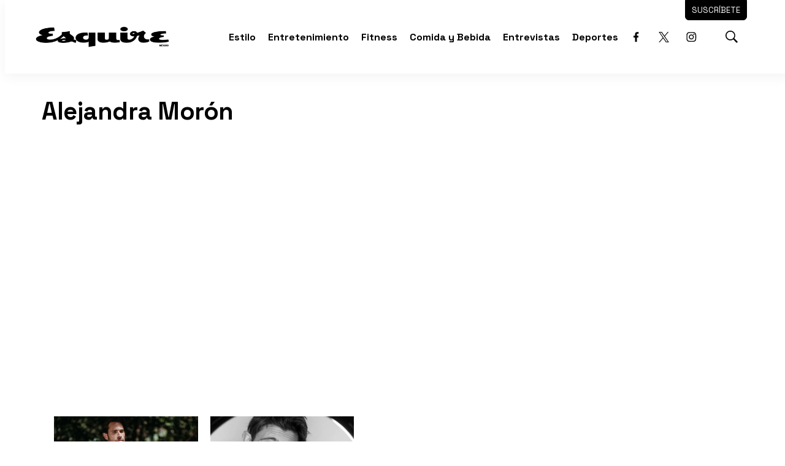

--- FILE ---
content_type: text/html; charset=utf-8
request_url: https://www.google.com/recaptcha/api2/aframe
body_size: 265
content:
<!DOCTYPE HTML><html><head><meta http-equiv="content-type" content="text/html; charset=UTF-8"></head><body><script nonce="irbmLDxWxA9mtJc2La0V-w">/** Anti-fraud and anti-abuse applications only. See google.com/recaptcha */ try{var clients={'sodar':'https://pagead2.googlesyndication.com/pagead/sodar?'};window.addEventListener("message",function(a){try{if(a.source===window.parent){var b=JSON.parse(a.data);var c=clients[b['id']];if(c){var d=document.createElement('img');d.src=c+b['params']+'&rc='+(localStorage.getItem("rc::a")?sessionStorage.getItem("rc::b"):"");window.document.body.appendChild(d);sessionStorage.setItem("rc::e",parseInt(sessionStorage.getItem("rc::e")||0)+1);localStorage.setItem("rc::h",'1768728163206');}}}catch(b){}});window.parent.postMessage("_grecaptcha_ready", "*");}catch(b){}</script></body></html>

--- FILE ---
content_type: application/javascript; charset=utf-8
request_url: https://fundingchoicesmessages.google.com/f/AGSKWxUObhEG7DenD8-3c9Scxd9jUMYSdDWCcOgo170oP782QdrSNjiW0WXzcJhqzhZ9DQksGpBus-RRW-_9REbvCdIt5oBpn5hHG4UoSaDrPQBJaH4FdA7comWdK0817SKxnZT334dkijnD_Z5Nw62mYmXIWXhUGahNUP6bs8l-UcYessmis9PhjbcQbZbX/_/zalando-ad--advertising2-.popupvideoad./generate_ads._100x480_
body_size: -1291
content:
window['5c42a355-5184-41b4-82f3-e07dd648d401'] = true;

--- FILE ---
content_type: text/plain; charset=UTF-8
request_url: https://at.teads.tv/fpc?analytics_tag_id=PUB_25867&tfpvi=&gdpr_status=22&gdpr_reason=220&gdpr_consent=&ccpa_consent=&shared_ids=&sv=d656f4a&
body_size: 56
content:
YmEwNTY1ZDctMzQ5ZC00YTEyLWEzYjktMWU2Yjk2ZjJmYmMzIy04LTM=